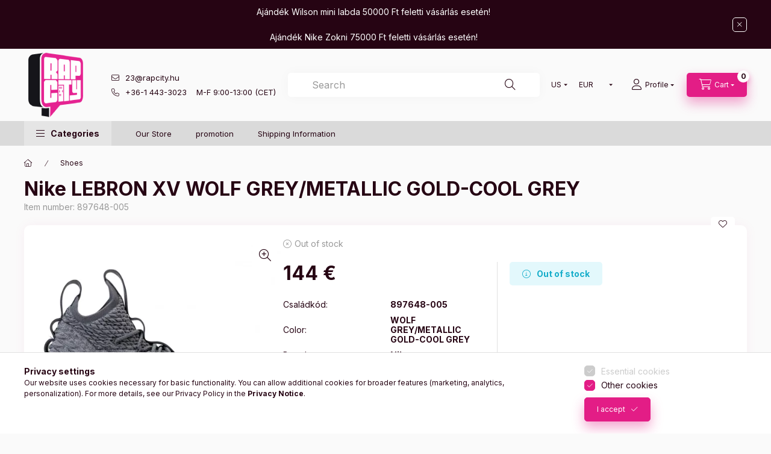

--- FILE ---
content_type: text/html; charset=UTF-8
request_url: https://www.rapcity.eu/shop_marketing.php?cikk=897648-005&type=page&only=cross&change_lang=us&marketing_type=artdet
body_size: 4744
content:

<script>
	function page_action_cross(cikk,cikk_id,qty) {
        var temp_qty=qty;
        if ($("#db_"+cikk_id).length > 0 ) temp_qty=$("#db_"+cikk_id).val();

		$.ajax({
			type: "GET",
			async: true,
			url: "https://www.rapcity.eu/shop_ajax/ajax_cart.php",
			dataType: 'json',
			data: {
				get_ajax:1,
				result_type:"json",
				lang_master:"us",
				action:"add",
				sku:cikk,
				qty:temp_qty,
				variant_name1:$("#egyeb_nev1_"+cikk_id).val(),
				variant_list1:$("#egyeb_list1_"+cikk_id).val(),
				variant_name2:$("#egyeb_nev2_"+cikk_id).val(),
				variant_list2:$("#egyeb_list2_"+cikk_id).val(),
				variant_name3:$("#egyeb_nev3_"+cikk_id).val(),
				variant_list3:$("#egyeb_list3_"+cikk_id).val()
			},
			success: function(result_cart){
                const temp_product_array = {
                    error: result_cart.error,
                    sku: cikk,
                    master_key: result_cart.master_key,
                    name: result_cart.name,
                    category: result_cart.category,
                    price: result_cart.price,
                    qty: temp_qty,
                    qty_of_items: result_cart.qty_of_items
                };

                for (let i = 1; i <= 3; i++) {
                    temp_product_array[`variant_name${i}`] = $(`#egyeb_nev${i}_${cikk_id}`).val();
                    temp_product_array[`variant_list${i}`] = $(`#egyeb_list${i}_${cikk_id}`).val();
                }

                $(document).trigger("addToCart", temp_product_array);

                gtag("event", "cross_sale_convert", { 'sku':cikk, 'value':result_cart.price*temp_qty});
				if (result_cart.cart_deny==1) {
					eval(result_cart.cart_onclose);
				} else {
                    if (result_cart.cart_success==1) $(document).trigger("addToCartSuccess",temp_product_array);

										$("#page_cross_content #page_pagelist_"+cikk_id).animate({opacity: 0},300,function(){
						$("#page_cross_content #page_pagelist_"+cikk_id).remove();
                        $(document).trigger('removeCrossItem');
						if ($("#page_cross_content .page_pagelist_item").length==0) $("#page_cross_content").remove();
											});
										if (result_cart.overlay!="") {
						$("#overlay_cart_add").html(result_cart.overlay);
						$("#overlay_cart_add").overlay().load();
					}
										if ($("#box_cart_content").length>0) {
						
						$("#box_cart_content").load("https://www.rapcity.eu/shop_ajax/ajax_box_cart.php?get_ajax=1&lang_master=us&unas_design=");
						                            if ($("#box_cart_content2").length > 0) $("#box_cart_content2").load("https://www.rapcity.eu/shop_ajax/ajax_box_cart.php?get_ajax=1&lang_master=us&unas_design=&cart_num=2");
												}
					$.ajax({
						type: "GET",
						async: true,
						url: "https://www.rapcity.eu/shop_ajax/ajax_shipping.php",
						dataType: "json",
						data: {
							get_ajax:1,
							shop_id:30014,
							lang_master:"us"
						},
						success: function(result){
							$(".container_shipping_cost").html(result.cost);
							$(".container_shipping_free").html(result.free);
						}
					});
									}
			}
		});
	}
	</script>
	


        
        
                
                                                                            
        
            
                                                                                                                            
            








        
                

    
    
    


    

<div class="carousel-block js-carousel-block          carousel-block--no-nums     carousel-block--with-arrows
         carousel-block--top-arrows                 carousel-block-cross_page
" id="carousel-block-cross_page" role="region" aria-label="We also recommend the following product as an accessory">
    <div class="carousel__title-outer">
        <div class="container">
            <div class="carousel__title-wrap">
                                <div class="carousel__title-inner">
                    <div class="carousel__title cross_page__title main-title">We also recommend the following product as an accessory</div>
                                    </div>
                
                                <div class="carousel__nav js-carousel-nav carousel__nav-cross_page">
                    
                                        <div class="carousel__buttons carousel__buttons-cross_page">
                        <button type="button" class="carousel__prev-btn carousel__prev-next-btn btn" aria-label="previous"></button>
                        <button type="button" class="carousel__next-btn carousel__prev-next-btn btn" aria-label="next"></button>
                    </div>
                                    </div>
                            </div>
        </div>
    </div>
    <div class="carousel__products">
        <div class="container carousel__products-container">
                            
                                <section class=" products js-products type--1 card--1 carousel carousel-cross_page" id="list-cross_page">
                            
                
                                
                
    <article class="carousel-cell page_pagelist_item product list-1-card-1 js-product page_artlist_sku_CREPFOAMX" id="page_pagelist_cross_page_CREPFOAMX">
        <div class="product__inner">
                                                                                    <div class="product__function-btns">
                                                                                        <button type="button" class="product__func-btn favourites-btn icon--favo page_artdet_func_favourites_CREPFOAMX page_artdet_func_favourites_outer_CREPFOAMX" id="page_artlist_func_favourites_CREPFOAMX" onclick="add_to_favourites(&quot;&quot;,&quot;CREPFOAMX&quot;,&quot;page_artlist_func_favourites_CREPFOAMX&quot;,&quot;page_artlist_func_favourites_outer_CREPFOAMX&quot;,&quot;892914971&quot;);" aria-label="Add to Favorites" data-tippy="Add to Favorites"> </button>
                                                                                </div>
                                                    <div class="product__img-outer">
                		                <div class="product__img-wrap product-img-wrapper">
                    		                    <a class="product_link_normal" data-sku="CREPFOAMX" href="https://www.rapcity.eu/spd/CREPFOAMX/CREP-PROTECT-FOAMX" title="CREP PROTECT - FOAMX">
                        <picture>
                                                        <source srcset="https://www.rapcity.eu/main_pic/space.gif" data-srcset="https://www.rapcity.eu/img/30014/CREPFOAMX/174x174,r/CREPFOAMX.webp?time=1719216677 1x, https://www.rapcity.eu/img/30014/CREPFOAMX/348x348,r/CREPFOAMX.webp?time=1719216677 2x" media="(max-width: 417.98px)" />
                                                        <source srcset="https://www.rapcity.eu/main_pic/space.gif" data-srcset="https://www.rapcity.eu/img/30014/CREPFOAMX/280x280,r/CREPFOAMX.webp?time=1719216677 1x, https://www.rapcity.eu/img/30014/CREPFOAMX/560x560,r/CREPFOAMX.webp?time=1719216677 2x " />
                            <img class="product__img product-img js-main-img lazyload" width="280" height="280"
                                 src="https://www.rapcity.eu/main_pic/space.gif"
                                 data-src="https://www.rapcity.eu/img/30014/CREPFOAMX/280x280,r/CREPFOAMX.webp?time=1719216677"
                                 alt="CREP PROTECT - FOAMX"
                                 title="CREP PROTECT - FOAMX"
                                 id="main_image_cross_page_CREPFOAMX"
                            />
                        </picture>
                    </a>
                </div>
                		            </div>
            <div class="product__data">
                                                    
                                                    
                <div class="product__name-wrap">
                    <h2 class="product__name">
                        <a class="product__name-link product_link_normal" data-sku="CREPFOAMX" href="https://www.rapcity.eu/spd/CREPFOAMX/CREP-PROTECT-FOAMX">CREP PROTECT - FOAMX</a>
                    </h2>
                </div>

                                                        <div class="product__stock stock only_stock_status on-stock">
                        <div class="product__stock-text product-stock-text">
                                                        <div class="stock__content icon--b-on-stock">
                                                                <span class="stock__text">In stock</span>
                                                                                            </div>
                                                    </div>
                    </div>
                                    				
				<div class="lista_type_box ">
																																																																																		<div class="lista_type">
																																																																																																<a href="https://www.rapcity.eu/spd/CREPFOAMX-ONE/CREP-PROTECT-FOAMX" class="meret_type_val" title="ONE">ONE</a>
																																	</div>
																																																																																																			</div>

                                                    
                                <div class="product__prices-wrap">
                                            
                                            
                                                                    <div class="product__prices row no-gutters">
                                                                                                                    <div class="col">
                                <div class="product__price-base product-price--base">
                                <span class="product__price-base-value"><span class='price-gross-format'><span id='price_net_brutto_cross_page_CREPFOAMX' class='price_net_brutto_cross_page_CREPFOAMX price-gross'>16</span><span class='price-currency'> €</span></span></span>                                </div>

                                
                                                                                                                                </div>
                        </div>
                                                                                                                                                                </div>
                
                                <div class="product__main">
                                                                    							<a class="product__main-btn product__to-details-btn btn icon--cart" href="https://www.rapcity.eu/spd/CREPFOAMX/CREP-PROTECT-FOAMX" data-text="I’ll take this too" title="I’ll take this too" aria-label="I’ll take this too"></a>
						                                    </div>
                
                                            </div>
        </div>
    </article>
                
    <article class="carousel-cell page_pagelist_item product list-1-card-1 js-product page_artlist_sku_RAPCITY__unas__LOGO__unas__AROMA__unas__CARD" id="page_pagelist_cross_page_RAPCITY__unas__LOGO__unas__AROMA__unas__CARD">
        <div class="product__inner">
                                                                                    <div class="product__function-btns">
                                                                                        <button type="button" class="product__func-btn favourites-btn icon--favo page_artdet_func_favourites_RAPCITY__unas__LOGO__unas__AROMA__unas__CARD page_artdet_func_favourites_outer_RAPCITY__unas__LOGO__unas__AROMA__unas__CARD" id="page_artlist_func_favourites_RAPCITY__unas__LOGO__unas__AROMA__unas__CARD" onclick="add_to_favourites(&quot;&quot;,&quot;RAPCITY-LOGO-AROMA-CARD&quot;,&quot;page_artlist_func_favourites_RAPCITY__unas__LOGO__unas__AROMA__unas__CARD&quot;,&quot;page_artlist_func_favourites_outer_RAPCITY__unas__LOGO__unas__AROMA__unas__CARD&quot;,&quot;866757676&quot;);" aria-label="Add to Favorites" data-tippy="Add to Favorites"> </button>
                                                                                </div>
                                                    <div class="product__img-outer">
                		                <div class="product__img-wrap product-img-wrapper">
                    		                    <a class="product_link_normal" data-sku="RAPCITY-LOGO-AROMA-CARD" href="https://www.rapcity.eu/spd/RAPCITY-LOGO-AROMA-CARD/RAPCITY-LOGO-AROMA-CARD-WHITE-TEA-MULTICOLOR" title="RAPCITY LOGO AROMA CARD WHITE TEA MULTICOLOR">
                        <picture>
                                                        <source srcset="https://www.rapcity.eu/main_pic/space.gif" data-srcset="https://www.rapcity.eu/img/30014/RAPCITY-LOGO-AROMA-CARD/174x174,r/RAPCITY-LOGO-AROMA-CARD.webp?time=1715939455 1x, https://www.rapcity.eu/img/30014/RAPCITY-LOGO-AROMA-CARD/348x348,r/RAPCITY-LOGO-AROMA-CARD.webp?time=1715939455 2x" media="(max-width: 417.98px)" />
                                                        <source srcset="https://www.rapcity.eu/main_pic/space.gif" data-srcset="https://www.rapcity.eu/img/30014/RAPCITY-LOGO-AROMA-CARD/280x280,r/RAPCITY-LOGO-AROMA-CARD.webp?time=1715939455 1x, https://www.rapcity.eu/img/30014/RAPCITY-LOGO-AROMA-CARD/560x560,r/RAPCITY-LOGO-AROMA-CARD.webp?time=1715939455 2x " />
                            <img class="product__img product-img js-main-img lazyload" width="280" height="280"
                                 src="https://www.rapcity.eu/main_pic/space.gif"
                                 data-src="https://www.rapcity.eu/img/30014/RAPCITY-LOGO-AROMA-CARD/280x280,r/RAPCITY-LOGO-AROMA-CARD.webp?time=1715939455"
                                 alt="RAPCITY LOGO AROMA CARD WHITE TEA MULTICOLOR"
                                 title="RAPCITY LOGO AROMA CARD WHITE TEA MULTICOLOR"
                                 id="main_image_cross_page_RAPCITY__unas__LOGO__unas__AROMA__unas__CARD"
                            />
                        </picture>
                    </a>
                </div>
                		            </div>
            <div class="product__data">
                                                    
                                                    
                <div class="product__name-wrap">
                    <h2 class="product__name">
                        <a class="product__name-link product_link_normal" data-sku="RAPCITY-LOGO-AROMA-CARD" href="https://www.rapcity.eu/spd/RAPCITY-LOGO-AROMA-CARD/RAPCITY-LOGO-AROMA-CARD-WHITE-TEA-MULTICOLOR">RAPCITY LOGO AROMA CARD WHITE TEA MULTICOLOR</a>
                    </h2>
                </div>

                                                        <div class="product__stock stock only_stock_status on-stock">
                        <div class="product__stock-text product-stock-text">
                                                        <div class="stock__content icon--b-on-stock">
                                                                                                <span class="stock__qty-and-unit is-text">
                                Last Pieces                                </span>
                                                            </div>
                                                    </div>
                    </div>
                                    				
				<div class="lista_type_box ">
																																																																																		<div class="lista_type">
																																																																																																<a href="https://www.rapcity.eu/spd/RAPCITY-LOGO-AROMA-CARD-ONE/RAPCITY-LOGO-AROMA-CARD-WHITE-TEA-MULTICOLOR-ONE" class="meret_type_val" title="ONE">ONE</a>
																																	</div>
																																																																																																			</div>

                                                    
                                <div class="product__prices-wrap">
                                            
                                            
                                                                    <div class="product__prices row no-gutters">
                                                                                                                    <div class="col">
                                <div class="product__price-base product-price--base">
                                <span class="product__price-base-value"><span class='price-gross-format'><span id='price_net_brutto_cross_page_RAPCITY__unas__LOGO__unas__AROMA__unas__CARD' class='price_net_brutto_cross_page_RAPCITY__unas__LOGO__unas__AROMA__unas__CARD price-gross'>4</span><span class='price-currency'> €</span></span></span>                                </div>

                                
                                                                                                                                </div>
                        </div>
                                                                                                                                                                </div>
                
                                <div class="product__main">
                                                                    							<a class="product__main-btn product__to-details-btn btn icon--cart" href="https://www.rapcity.eu/spd/RAPCITY-LOGO-AROMA-CARD/RAPCITY-LOGO-AROMA-CARD-WHITE-TEA-MULTICOLOR" data-text="I’ll take this too" title="I’ll take this too" aria-label="I’ll take this too"></a>
						                                    </div>
                
                                            </div>
        </div>
    </article>
                
    <article class="carousel-cell page_pagelist_item product list-1-card-1 js-product page_artlist_sku_CREPWIPES6PACK" id="page_pagelist_cross_page_CREPWIPES6PACK">
        <div class="product__inner">
                                                                                    <div class="product__function-btns">
                                                                                        <button type="button" class="product__func-btn favourites-btn icon--favo page_artdet_func_favourites_CREPWIPES6PACK page_artdet_func_favourites_outer_CREPWIPES6PACK" id="page_artlist_func_favourites_CREPWIPES6PACK" onclick="add_to_favourites(&quot;&quot;,&quot;CREPWIPES6PACK&quot;,&quot;page_artlist_func_favourites_CREPWIPES6PACK&quot;,&quot;page_artlist_func_favourites_outer_CREPWIPES6PACK&quot;,&quot;776974910&quot;);" aria-label="Add to Favorites" data-tippy="Add to Favorites"> </button>
                                                                                </div>
                                                    <div class="product__img-outer">
                		                <div class="product__img-wrap product-img-wrapper">
                    		                    <a class="product_link_normal" data-sku="CREPWIPES6PACK" href="https://www.rapcity.eu/CREP-PROTECT-WIPES-6-PACK-BLACK" title="CREP PROTECT WIPES - 6 PACK BLACK">
                        <picture>
                                                        <source srcset="https://www.rapcity.eu/main_pic/space.gif" data-srcset="https://www.rapcity.eu/img/30014/CREPWIPES6PACK/174x174,r/CREPWIPES6PACK.webp?time=1705238858 1x, https://www.rapcity.eu/img/30014/CREPWIPES6PACK/348x348,r/CREPWIPES6PACK.webp?time=1705238858 2x" media="(max-width: 417.98px)" />
                                                        <source srcset="https://www.rapcity.eu/main_pic/space.gif" data-srcset="https://www.rapcity.eu/img/30014/CREPWIPES6PACK/280x280,r/CREPWIPES6PACK.webp?time=1705238858 1x, https://www.rapcity.eu/img/30014/CREPWIPES6PACK/560x560,r/CREPWIPES6PACK.webp?time=1705238858 2x " />
                            <img class="product__img product-img js-main-img lazyload" width="280" height="280"
                                 src="https://www.rapcity.eu/main_pic/space.gif"
                                 data-src="https://www.rapcity.eu/img/30014/CREPWIPES6PACK/280x280,r/CREPWIPES6PACK.webp?time=1705238858"
                                 alt="CREP PROTECT WIPES - 6 PACK BLACK"
                                 title="CREP PROTECT WIPES - 6 PACK BLACK"
                                 id="main_image_cross_page_CREPWIPES6PACK"
                            />
                        </picture>
                    </a>
                </div>
                		            </div>
            <div class="product__data">
                                                    
                                                    
                <div class="product__name-wrap">
                    <h2 class="product__name">
                        <a class="product__name-link product_link_normal" data-sku="CREPWIPES6PACK" href="https://www.rapcity.eu/CREP-PROTECT-WIPES-6-PACK-BLACK">CREP PROTECT WIPES - 6 PACK BLACK</a>
                    </h2>
                </div>

                                                        <div class="product__stock stock only_stock_status on-stock">
                        <div class="product__stock-text product-stock-text">
                                                        <div class="stock__content icon--b-on-stock">
                                                                                                <span class="stock__qty-and-unit is-text">
                                Last Pieces                                </span>
                                                            </div>
                                                    </div>
                    </div>
                                    				
				<div class="lista_type_box ">
																																																																																		<div class="lista_type">
																																																																																																<a href="https://www.rapcity.eu/CREP-PROTECT-WIPES-6-PACK" class="meret_type_val" title="ONE">ONE</a>
																																	</div>
																																																																																																			</div>

                                                    
                                <div class="product__prices-wrap">
                                            
                                            
                                                                    <div class="product__prices row no-gutters">
                                                                                                                    <div class="col">
                                <div class="product__price-base product-price--base">
                                <span class="product__price-base-value"><span class='price-gross-format'><span id='price_net_brutto_cross_page_CREPWIPES6PACK' class='price_net_brutto_cross_page_CREPWIPES6PACK price-gross'>5</span><span class='price-currency'> €</span></span></span>                                </div>

                                
                                                                                                                                </div>
                        </div>
                                                                                                                                                                </div>
                
                                <div class="product__main">
                                                                    							<a class="product__main-btn product__to-details-btn btn icon--cart" href="https://www.rapcity.eu/CREP-PROTECT-WIPES-6-PACK-BLACK" data-text="I’ll take this too" title="I’ll take this too" aria-label="I’ll take this too"></a>
						                                    </div>
                
                                            </div>
        </div>
    </article>
                
    <article class="carousel-cell page_pagelist_item product list-1-card-1 js-product page_artlist_sku_CREPSTARTERPACK" id="page_pagelist_cross_page_CREPSTARTERPACK">
        <div class="product__inner">
                                                                                    <div class="product__function-btns">
                                                                                        <button type="button" class="product__func-btn favourites-btn icon--favo page_artdet_func_favourites_CREPSTARTERPACK page_artdet_func_favourites_outer_CREPSTARTERPACK" id="page_artlist_func_favourites_CREPSTARTERPACK" onclick="add_to_favourites(&quot;&quot;,&quot;CREPSTARTERPACK&quot;,&quot;page_artlist_func_favourites_CREPSTARTERPACK&quot;,&quot;page_artlist_func_favourites_outer_CREPSTARTERPACK&quot;,&quot;776974935&quot;);" aria-label="Add to Favorites" data-tippy="Add to Favorites"> </button>
                                                                                </div>
                                                    <div class="product__img-outer">
                		                <div class="product__img-wrap product-img-wrapper">
                    		                    <a class="product_link_normal" data-sku="CREPSTARTERPACK" href="https://www.rapcity.eu/CREP-PROTECT-STARTER-PACK-BLACK" title="CREP PROTECT STARTER PACK BLACK">
                        <picture>
                                                        <source srcset="https://www.rapcity.eu/main_pic/space.gif" data-srcset="https://www.rapcity.eu/img/30014/CREPSTARTERPACK/174x174,r/CREPSTARTERPACK.webp?time=1705238860 1x, https://www.rapcity.eu/img/30014/CREPSTARTERPACK/348x348,r/CREPSTARTERPACK.webp?time=1705238860 2x" media="(max-width: 417.98px)" />
                                                        <source srcset="https://www.rapcity.eu/main_pic/space.gif" data-srcset="https://www.rapcity.eu/img/30014/CREPSTARTERPACK/280x280,r/CREPSTARTERPACK.webp?time=1705238860 1x, https://www.rapcity.eu/img/30014/CREPSTARTERPACK/560x560,r/CREPSTARTERPACK.webp?time=1705238860 2x " />
                            <img class="product__img product-img js-main-img lazyload" width="280" height="280"
                                 src="https://www.rapcity.eu/main_pic/space.gif"
                                 data-src="https://www.rapcity.eu/img/30014/CREPSTARTERPACK/280x280,r/CREPSTARTERPACK.webp?time=1705238860"
                                 alt="CREP PROTECT STARTER PACK BLACK"
                                 title="CREP PROTECT STARTER PACK BLACK"
                                 id="main_image_cross_page_CREPSTARTERPACK"
                            />
                        </picture>
                    </a>
                </div>
                		            </div>
            <div class="product__data">
                                                    
                                                    
                <div class="product__name-wrap">
                    <h2 class="product__name">
                        <a class="product__name-link product_link_normal" data-sku="CREPSTARTERPACK" href="https://www.rapcity.eu/CREP-PROTECT-STARTER-PACK-BLACK">CREP PROTECT STARTER PACK BLACK</a>
                    </h2>
                </div>

                                                        <div class="product__stock stock only_stock_status on-stock">
                        <div class="product__stock-text product-stock-text">
                                                        <div class="stock__content icon--b-on-stock">
                                                                                                <span class="stock__qty-and-unit is-text">
                                Last Pieces                                </span>
                                                            </div>
                                                    </div>
                    </div>
                                    				
				<div class="lista_type_box ">
																																																																																		<div class="lista_type">
																																																																																																<a href="https://www.rapcity.eu/CREP-PROTECT-STARTER-PACK" class="meret_type_val" title="ONE">ONE</a>
																																	</div>
																																																																																																			</div>

                                                    
                                <div class="product__prices-wrap">
                                            
                                            
                                                                    <div class="product__prices row no-gutters">
                                                                                                                    <div class="col">
                                <div class="product__price-base product-price--base">
                                <span class="product__price-base-value"><span class='price-gross-format'><span id='price_net_brutto_cross_page_CREPSTARTERPACK' class='price_net_brutto_cross_page_CREPSTARTERPACK price-gross'>29</span><span class='price-currency'> €</span></span></span>                                </div>

                                
                                                                                                                                </div>
                        </div>
                                                                                                                                                                </div>
                
                                <div class="product__main">
                                                                    							<a class="product__main-btn product__to-details-btn btn icon--cart" href="https://www.rapcity.eu/CREP-PROTECT-STARTER-PACK-BLACK" data-text="I’ll take this too" title="I’ll take this too" aria-label="I’ll take this too"></a>
						                                    </div>
                
                                            </div>
        </div>
    </article>
                
    <article class="carousel-cell page_pagelist_item product list-1-card-1 js-product page_artlist_sku_CREPFOAMX__unas__ONE" id="page_pagelist_cross_page_CREPFOAMX__unas__ONE">
        <div class="product__inner">
                                                                                    <div class="product__function-btns">
                                                                                        <button type="button" class="product__func-btn favourites-btn icon--favo page_artdet_func_favourites_CREPFOAMX__unas__ONE page_artdet_func_favourites_outer_CREPFOAMX__unas__ONE" id="page_artlist_func_favourites_CREPFOAMX__unas__ONE" onclick="add_to_favourites(&quot;&quot;,&quot;CREPFOAMX-ONE&quot;,&quot;page_artlist_func_favourites_CREPFOAMX__unas__ONE&quot;,&quot;page_artlist_func_favourites_outer_CREPFOAMX__unas__ONE&quot;,&quot;892915021&quot;);" aria-label="Add to Favorites" data-tippy="Add to Favorites"> </button>
                                                                                </div>
                                                    <div class="product__img-outer">
                		                <div class="product__img-wrap product-img-wrapper">
                    		                    <a class="product_link_normal" data-sku="CREPFOAMX-ONE" href="https://www.rapcity.eu/spd/CREPFOAMX-ONE/CREP-PROTECT-FOAMX" title="CREP PROTECT - FOAMX">
                        <picture>
                                                        <source srcset="https://www.rapcity.eu/main_pic/space.gif" data-srcset="https://www.rapcity.eu/img/30014/CREPFOAMX/174x174,r/CREPFOAMX.webp?time=1719216677 1x, https://www.rapcity.eu/img/30014/CREPFOAMX/348x348,r/CREPFOAMX.webp?time=1719216677 2x" media="(max-width: 417.98px)" />
                                                        <source srcset="https://www.rapcity.eu/main_pic/space.gif" data-srcset="https://www.rapcity.eu/img/30014/CREPFOAMX/280x280,r/CREPFOAMX.webp?time=1719216677 1x, https://www.rapcity.eu/img/30014/CREPFOAMX/560x560,r/CREPFOAMX.webp?time=1719216677 2x " />
                            <img class="product__img product-img js-main-img lazyload" width="280" height="280"
                                 src="https://www.rapcity.eu/main_pic/space.gif"
                                 data-src="https://www.rapcity.eu/img/30014/CREPFOAMX/280x280,r/CREPFOAMX.webp?time=1719216677"
                                 alt="CREP PROTECT - FOAMX"
                                 title="CREP PROTECT - FOAMX"
                                 id="main_image_cross_page_CREPFOAMX__unas__ONE"
                            />
                        </picture>
                    </a>
                </div>
                		            </div>
            <div class="product__data">
                                                    
                                                    
                <div class="product__name-wrap">
                    <h2 class="product__name">
                        <a class="product__name-link product_link_normal" data-sku="CREPFOAMX-ONE" href="https://www.rapcity.eu/spd/CREPFOAMX-ONE/CREP-PROTECT-FOAMX">CREP PROTECT - FOAMX</a>
                    </h2>
                </div>

                                                        <div class="product__stock stock only_stock_status on-stock">
                        <div class="product__stock-text product-stock-text">
                                                        <div class="stock__content icon--b-on-stock">
                                                                <span class="stock__text">In stock</span>
                                                                                            </div>
                                                    </div>
                    </div>
                                    				
				<div class="lista_type_box ">
																																																																																		<div class="lista_type">
																																																																																																<a href="https://www.rapcity.eu/spd/CREPFOAMX-ONE/CREP-PROTECT-FOAMX" class="meret_type_val" title="ONE">ONE</a>
																																	</div>
																																																																																																			</div>

                                                    
                                <div class="product__prices-wrap">
                                            
                                            
                                                                    <div class="product__prices row no-gutters">
                                                                                                                    <div class="col">
                                <div class="product__price-base product-price--base">
                                <span class="product__price-base-value"><span class='price-gross-format'><span id='price_net_brutto_cross_page_CREPFOAMX__unas__ONE' class='price_net_brutto_cross_page_CREPFOAMX__unas__ONE price-gross'>16</span><span class='price-currency'> €</span></span></span>                                </div>

                                
                                                                                                                                </div>
                        </div>
                                                                                                                                                                </div>
                
                                <div class="product__main">
                                                                                                                                                                                        <input name="db_cross_page_CREPFOAMX__unas__ONE" id="db_cross_page_CREPFOAMX__unas__ONE" type="hidden" value="1" data-min="1" data-max="999999" data-step="1"/>
                            
                                                        <div class="product__main-btn-col">
                                                                                                <button class="product__main-btn product__cart-btn btn icon--cart" onclick="page_action_cross('CREPFOAMX-ONE','cross_page_CREPFOAMX__unas__ONE',1);" type="button" data-text="I’ll take this too" aria-label="I’ll take this too"></button>
                                                            </div>
                                                            </div>
                
                                            </div>
        </div>
    </article>
                
    <article class="carousel-cell page_pagelist_item product list-1-card-1 js-product page_artlist_sku_RAPCITY__unas__LOGO__unas__AROMA__unas__CARD__unas__ONE" id="page_pagelist_cross_page_RAPCITY__unas__LOGO__unas__AROMA__unas__CARD__unas__ONE">
        <div class="product__inner">
                                                                                    <div class="product__function-btns">
                                                                                        <button type="button" class="product__func-btn favourites-btn icon--favo page_artdet_func_favourites_RAPCITY__unas__LOGO__unas__AROMA__unas__CARD__unas__ONE page_artdet_func_favourites_outer_RAPCITY__unas__LOGO__unas__AROMA__unas__CARD__unas__ONE" id="page_artlist_func_favourites_RAPCITY__unas__LOGO__unas__AROMA__unas__CARD__unas__ONE" onclick="add_to_favourites(&quot;&quot;,&quot;RAPCITY-LOGO-AROMA-CARD-ONE&quot;,&quot;page_artlist_func_favourites_RAPCITY__unas__LOGO__unas__AROMA__unas__CARD__unas__ONE&quot;,&quot;page_artlist_func_favourites_outer_RAPCITY__unas__LOGO__unas__AROMA__unas__CARD__unas__ONE&quot;,&quot;866757856&quot;);" aria-label="Add to Favorites" data-tippy="Add to Favorites"> </button>
                                                                                </div>
                                                    <div class="product__img-outer">
                		                <div class="product__img-wrap product-img-wrapper">
                    		                    <a class="product_link_normal" data-sku="RAPCITY-LOGO-AROMA-CARD-ONE" href="https://www.rapcity.eu/spd/RAPCITY-LOGO-AROMA-CARD-ONE/RAPCITY-LOGO-AROMA-CARD-WHITE-TEA-MULTICOLOR-ONE" title="RAPCITY LOGO AROMA CARD WHITE TEA MULTICOLOR ONE">
                        <picture>
                                                        <source srcset="https://www.rapcity.eu/main_pic/space.gif" data-srcset="https://www.rapcity.eu/img/30014/RAPCITY-LOGO-AROMA-CARD/174x174,r/RAPCITY-LOGO-AROMA-CARD.webp?time=1715939455 1x, https://www.rapcity.eu/img/30014/RAPCITY-LOGO-AROMA-CARD/348x348,r/RAPCITY-LOGO-AROMA-CARD.webp?time=1715939455 2x" media="(max-width: 417.98px)" />
                                                        <source srcset="https://www.rapcity.eu/main_pic/space.gif" data-srcset="https://www.rapcity.eu/img/30014/RAPCITY-LOGO-AROMA-CARD/280x280,r/RAPCITY-LOGO-AROMA-CARD.webp?time=1715939455 1x, https://www.rapcity.eu/img/30014/RAPCITY-LOGO-AROMA-CARD/560x560,r/RAPCITY-LOGO-AROMA-CARD.webp?time=1715939455 2x " />
                            <img class="product__img product-img js-main-img lazyload" width="280" height="280"
                                 src="https://www.rapcity.eu/main_pic/space.gif"
                                 data-src="https://www.rapcity.eu/img/30014/RAPCITY-LOGO-AROMA-CARD/280x280,r/RAPCITY-LOGO-AROMA-CARD.webp?time=1715939455"
                                 alt="RAPCITY LOGO AROMA CARD WHITE TEA MULTICOLOR ONE"
                                 title="RAPCITY LOGO AROMA CARD WHITE TEA MULTICOLOR ONE"
                                 id="main_image_cross_page_RAPCITY__unas__LOGO__unas__AROMA__unas__CARD__unas__ONE"
                            />
                        </picture>
                    </a>
                </div>
                		            </div>
            <div class="product__data">
                                                    
                                                    
                <div class="product__name-wrap">
                    <h2 class="product__name">
                        <a class="product__name-link product_link_normal" data-sku="RAPCITY-LOGO-AROMA-CARD-ONE" href="https://www.rapcity.eu/spd/RAPCITY-LOGO-AROMA-CARD-ONE/RAPCITY-LOGO-AROMA-CARD-WHITE-TEA-MULTICOLOR-ONE">RAPCITY LOGO AROMA CARD WHITE TEA MULTICOLOR ONE</a>
                    </h2>
                </div>

                                                        <div class="product__stock stock only_stock_status on-stock">
                        <div class="product__stock-text product-stock-text">
                                                        <div class="stock__content icon--b-on-stock">
                                                                                                <span class="stock__qty-and-unit is-text">
                                Last Pieces                                </span>
                                                            </div>
                                                    </div>
                    </div>
                                    				
				<div class="lista_type_box ">
																																																																																		<div class="lista_type">
																																																																																																<a href="https://www.rapcity.eu/spd/RAPCITY-LOGO-AROMA-CARD-ONE/RAPCITY-LOGO-AROMA-CARD-WHITE-TEA-MULTICOLOR-ONE" class="meret_type_val" title="ONE">ONE</a>
																																	</div>
																																																																																																			</div>

                                                    
                                <div class="product__prices-wrap">
                                            
                                            
                                                                    <div class="product__prices row no-gutters">
                                                                                                                    <div class="col">
                                <div class="product__price-base product-price--base">
                                <span class="product__price-base-value"><span class='price-gross-format'><span id='price_net_brutto_cross_page_RAPCITY__unas__LOGO__unas__AROMA__unas__CARD__unas__ONE' class='price_net_brutto_cross_page_RAPCITY__unas__LOGO__unas__AROMA__unas__CARD__unas__ONE price-gross'>4</span><span class='price-currency'> €</span></span></span>                                </div>

                                
                                                                                                                                </div>
                        </div>
                                                                                                                                                                </div>
                
                                <div class="product__main">
                                                                                                                                                                                        <input name="db_cross_page_RAPCITY__unas__LOGO__unas__AROMA__unas__CARD__unas__ONE" id="db_cross_page_RAPCITY__unas__LOGO__unas__AROMA__unas__CARD__unas__ONE" type="hidden" value="1" data-min="1" data-max="999999" data-step="1"/>
                            
                                                        <div class="product__main-btn-col">
                                                                                                <button class="product__main-btn product__cart-btn btn icon--cart" onclick="page_action_cross('RAPCITY-LOGO-AROMA-CARD-ONE','cross_page_RAPCITY__unas__LOGO__unas__AROMA__unas__CARD__unas__ONE',1);" type="button" data-text="I’ll take this too" aria-label="I’ll take this too"></button>
                                                            </div>
                                                            </div>
                
                                            </div>
        </div>
    </article>
                
    <article class="carousel-cell page_pagelist_item product list-1-card-1 js-product page_artlist_sku_CREPWIPES6PACK__unas__OS" id="page_pagelist_cross_page_CREPWIPES6PACK__unas__OS">
        <div class="product__inner">
                                                                                    <div class="product__function-btns">
                                                                                        <button type="button" class="product__func-btn favourites-btn icon--favo page_artdet_func_favourites_CREPWIPES6PACK__unas__OS page_artdet_func_favourites_outer_CREPWIPES6PACK__unas__OS" id="page_artlist_func_favourites_CREPWIPES6PACK__unas__OS" onclick="add_to_favourites(&quot;&quot;,&quot;CREPWIPES6PACK-OS&quot;,&quot;page_artlist_func_favourites_CREPWIPES6PACK__unas__OS&quot;,&quot;page_artlist_func_favourites_outer_CREPWIPES6PACK__unas__OS&quot;,&quot;777080295&quot;);" aria-label="Add to Favorites" data-tippy="Add to Favorites"> </button>
                                                                                </div>
                                                    <div class="product__img-outer">
                		                <div class="product__img-wrap product-img-wrapper">
                    		                    <a class="product_link_normal" data-sku="CREPWIPES6PACK-OS" href="https://www.rapcity.eu/CREP-PROTECT-WIPES-6-PACK" title="CREP PROTECT WIPES - 6 PACK">
                        <picture>
                                                        <source srcset="https://www.rapcity.eu/main_pic/space.gif" data-srcset="https://www.rapcity.eu/img/30014/CREPWIPES6PACK/174x174,r/CREPWIPES6PACK.webp?time=1705238858 1x, https://www.rapcity.eu/img/30014/CREPWIPES6PACK/348x348,r/CREPWIPES6PACK.webp?time=1705238858 2x" media="(max-width: 417.98px)" />
                                                        <source srcset="https://www.rapcity.eu/main_pic/space.gif" data-srcset="https://www.rapcity.eu/img/30014/CREPWIPES6PACK/280x280,r/CREPWIPES6PACK.webp?time=1705238858 1x, https://www.rapcity.eu/img/30014/CREPWIPES6PACK/560x560,r/CREPWIPES6PACK.webp?time=1705238858 2x " />
                            <img class="product__img product-img js-main-img lazyload" width="280" height="280"
                                 src="https://www.rapcity.eu/main_pic/space.gif"
                                 data-src="https://www.rapcity.eu/img/30014/CREPWIPES6PACK/280x280,r/CREPWIPES6PACK.webp?time=1705238858"
                                 alt="CREP PROTECT WIPES - 6 PACK"
                                 title="CREP PROTECT WIPES - 6 PACK"
                                 id="main_image_cross_page_CREPWIPES6PACK__unas__OS"
                            />
                        </picture>
                    </a>
                </div>
                		            </div>
            <div class="product__data">
                                                    
                                                    
                <div class="product__name-wrap">
                    <h2 class="product__name">
                        <a class="product__name-link product_link_normal" data-sku="CREPWIPES6PACK-OS" href="https://www.rapcity.eu/CREP-PROTECT-WIPES-6-PACK">CREP PROTECT WIPES - 6 PACK</a>
                    </h2>
                </div>

                                                        <div class="product__stock stock only_stock_status on-stock">
                        <div class="product__stock-text product-stock-text">
                                                        <div class="stock__content icon--b-on-stock">
                                                                                                <span class="stock__qty-and-unit is-text">
                                Last Pieces                                </span>
                                                            </div>
                                                    </div>
                    </div>
                                    				
				<div class="lista_type_box ">
																																																																																		<div class="lista_type">
																																																																																																<a href="https://www.rapcity.eu/CREP-PROTECT-WIPES-6-PACK" class="meret_type_val" title="ONE">ONE</a>
																																	</div>
																																																																																																			</div>

                                                    
                                <div class="product__prices-wrap">
                                            
                                            
                                                                    <div class="product__prices row no-gutters">
                                                                                                                    <div class="col">
                                <div class="product__price-base product-price--base">
                                <span class="product__price-base-value"><span class='price-gross-format'><span id='price_net_brutto_cross_page_CREPWIPES6PACK__unas__OS' class='price_net_brutto_cross_page_CREPWIPES6PACK__unas__OS price-gross'>5</span><span class='price-currency'> €</span></span></span>                                </div>

                                
                                                                                                                                </div>
                        </div>
                                                                                                                                                                </div>
                
                                <div class="product__main">
                                                                                                                                                                                        <input name="db_cross_page_CREPWIPES6PACK__unas__OS" id="db_cross_page_CREPWIPES6PACK__unas__OS" type="hidden" value="1" data-min="1" data-max="999999" data-step="1"/>
                            
                                                        <div class="product__main-btn-col">
                                                                                                <button class="product__main-btn product__cart-btn btn icon--cart" onclick="page_action_cross('CREPWIPES6PACK-OS','cross_page_CREPWIPES6PACK__unas__OS',1);" type="button" data-text="I’ll take this too" aria-label="I’ll take this too"></button>
                                                            </div>
                                                            </div>
                
                                            </div>
        </div>
    </article>
                
    <article class="carousel-cell page_pagelist_item product list-1-card-1 js-product page_artlist_sku_CREPSTARTERPACK__unas__ONE" id="page_pagelist_cross_page_CREPSTARTERPACK__unas__ONE">
        <div class="product__inner">
                                                                                    <div class="product__function-btns">
                                                                                        <button type="button" class="product__func-btn favourites-btn icon--favo page_artdet_func_favourites_CREPSTARTERPACK__unas__ONE page_artdet_func_favourites_outer_CREPSTARTERPACK__unas__ONE" id="page_artlist_func_favourites_CREPSTARTERPACK__unas__ONE" onclick="add_to_favourites(&quot;&quot;,&quot;CREPSTARTERPACK-ONE&quot;,&quot;page_artlist_func_favourites_CREPSTARTERPACK__unas__ONE&quot;,&quot;page_artlist_func_favourites_outer_CREPSTARTERPACK__unas__ONE&quot;,&quot;777080260&quot;);" aria-label="Add to Favorites" data-tippy="Add to Favorites"> </button>
                                                                                </div>
                                                    <div class="product__img-outer">
                		                <div class="product__img-wrap product-img-wrapper">
                    		                    <a class="product_link_normal" data-sku="CREPSTARTERPACK-ONE" href="https://www.rapcity.eu/CREP-PROTECT-STARTER-PACK" title="CREP PROTECT STARTER PACK">
                        <picture>
                                                        <source srcset="https://www.rapcity.eu/main_pic/space.gif" data-srcset="https://www.rapcity.eu/img/30014/CREPSTARTERPACK/174x174,r/CREPSTARTERPACK.webp?time=1705238860 1x, https://www.rapcity.eu/img/30014/CREPSTARTERPACK/348x348,r/CREPSTARTERPACK.webp?time=1705238860 2x" media="(max-width: 417.98px)" />
                                                        <source srcset="https://www.rapcity.eu/main_pic/space.gif" data-srcset="https://www.rapcity.eu/img/30014/CREPSTARTERPACK/280x280,r/CREPSTARTERPACK.webp?time=1705238860 1x, https://www.rapcity.eu/img/30014/CREPSTARTERPACK/560x560,r/CREPSTARTERPACK.webp?time=1705238860 2x " />
                            <img class="product__img product-img js-main-img lazyload" width="280" height="280"
                                 src="https://www.rapcity.eu/main_pic/space.gif"
                                 data-src="https://www.rapcity.eu/img/30014/CREPSTARTERPACK/280x280,r/CREPSTARTERPACK.webp?time=1705238860"
                                 alt="CREP PROTECT STARTER PACK"
                                 title="CREP PROTECT STARTER PACK"
                                 id="main_image_cross_page_CREPSTARTERPACK__unas__ONE"
                            />
                        </picture>
                    </a>
                </div>
                		            </div>
            <div class="product__data">
                                                    
                                                    
                <div class="product__name-wrap">
                    <h2 class="product__name">
                        <a class="product__name-link product_link_normal" data-sku="CREPSTARTERPACK-ONE" href="https://www.rapcity.eu/CREP-PROTECT-STARTER-PACK">CREP PROTECT STARTER PACK</a>
                    </h2>
                </div>

                                                        <div class="product__stock stock only_stock_status on-stock">
                        <div class="product__stock-text product-stock-text">
                                                        <div class="stock__content icon--b-on-stock">
                                                                                                <span class="stock__qty-and-unit is-text">
                                Last Pieces                                </span>
                                                            </div>
                                                    </div>
                    </div>
                                    				
				<div class="lista_type_box ">
																																																																																		<div class="lista_type">
																																																																																																<a href="https://www.rapcity.eu/CREP-PROTECT-STARTER-PACK" class="meret_type_val" title="ONE">ONE</a>
																																	</div>
																																																																																																			</div>

                                                    
                                <div class="product__prices-wrap">
                                            
                                            
                                                                    <div class="product__prices row no-gutters">
                                                                                                                    <div class="col">
                                <div class="product__price-base product-price--base">
                                <span class="product__price-base-value"><span class='price-gross-format'><span id='price_net_brutto_cross_page_CREPSTARTERPACK__unas__ONE' class='price_net_brutto_cross_page_CREPSTARTERPACK__unas__ONE price-gross'>29</span><span class='price-currency'> €</span></span></span>                                </div>

                                
                                                                                                                                </div>
                        </div>
                                                                                                                                                                </div>
                
                                <div class="product__main">
                                                                                                                                                                                        <input name="db_cross_page_CREPSTARTERPACK__unas__ONE" id="db_cross_page_CREPSTARTERPACK__unas__ONE" type="hidden" value="1" data-min="1" data-max="999999" data-step="1"/>
                            
                                                        <div class="product__main-btn-col">
                                                                                                <button class="product__main-btn product__cart-btn btn icon--cart" onclick="page_action_cross('CREPSTARTERPACK-ONE','cross_page_CREPSTARTERPACK__unas__ONE',1);" type="button" data-text="I’ll take this too" aria-label="I’ll take this too"></button>
                                                            </div>
                                                            </div>
                
                                            </div>
        </div>
    </article>
                
                                                </section>
                                        
                        <script>
            $(document).ready(function() {
                initTippy();

                            const $flkty_cross_page_options = {
                    dragThreshold: 10,
                    cellAlign: 'left',
                    freeScroll: true,
                    groupCells: true,
                    contain: true,
                                        pageDots: false,
                                                            prevNextButtons: false,
                                        on: {
                        ready: function() {
                            let thisBlock = $(this.element).closest('.js-carousel-block');

                            thisBlock.addClass('ready');
                                                        if (this.slides.length > 1) {
                                thisBlock.find('.js-carousel-nav').addClass('active');
                            }
                                                                                },
                        change: function( index ) {
                            let thisBlock = $(this.element).closest('.js-carousel-block');

                                                    },
                        resize: function() {
                            let thisBlock = $(this.element).closest('.js-carousel-block');

                                                    }
                    }
                };

                let $flkty_cross_page = $( '.carousel-cross_page').flickity( $flkty_cross_page_options );

                                $('.carousel__buttons-cross_page .carousel__prev-btn').on( 'click', function() {
                    $flkty_cross_page.flickity('previous', true);
                });
                $('.carousel__buttons-cross_page .carousel__next-btn').on( 'click', function() {
                    $flkty_cross_page.flickity( 'next', true );
                });
                
                                $(document).on('removeCrossItem', function(){
                    $flkty_cross_page.flickity('resize');
                });
                
                
                
                
                /* SET CAROUSEL CELL TO HEIGHT 100% */
                $flkty_cross_page.flickity('resize');
                $(".carousel-cross_page .carousel-cell").css('height','100%');
                        });
            </script>
        </div>
    </div>
</div>
                        
            
    <script>
<!--
$(document).ready(function(){
	select_base_price("cross_page_CREPFOAMX",0);
	
	select_base_price("cross_page_RAPCITY__unas__LOGO__unas__AROMA__unas__CARD",0);
	
	select_base_price("cross_page_CREPWIPES6PACK",0);
	
	select_base_price("cross_page_CREPSTARTERPACK",0);
	
	select_base_price("cross_page_CREPFOAMX__unas__ONE",0);
	
	select_base_price("cross_page_RAPCITY__unas__LOGO__unas__AROMA__unas__CARD__unas__ONE",0);
	
	select_base_price("cross_page_CREPWIPES6PACK__unas__OS",0);
	
	select_base_price("cross_page_CREPSTARTERPACK__unas__ONE",0);
	
});
// -->
</script>


    <script>
        $(document).ready(function() {
            initTippy();
        });
    </script>

    
        <script>gtag("event", "cross_sale_show", { });</script>